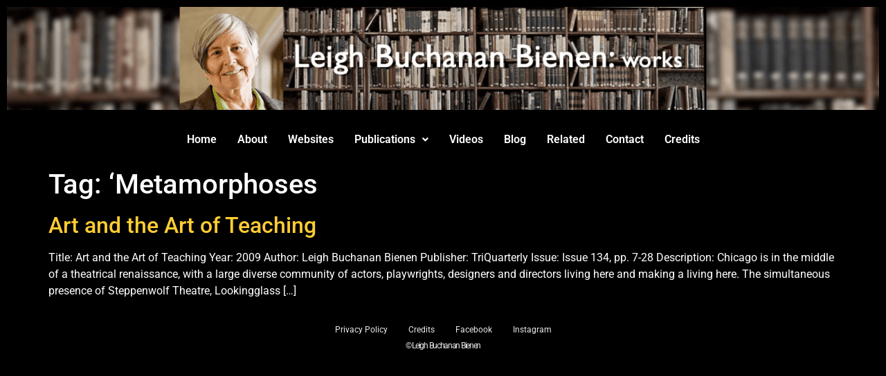

--- FILE ---
content_type: text/html; charset=UTF-8
request_url: https://www.leighbienen.com/tag/metamorphoses/
body_size: 11451
content:
<!DOCTYPE html>
<html dir="ltr" lang="en-US" prefix="og: https://ogp.me/ns#">
<head>
	<meta charset="UTF-8" />
	<meta name="viewport" content="width=device-width, initial-scale=1" />
	<link rel="profile" href="https://gmpg.org/xfn/11" />
	<link rel="pingback" href="https://www.leighbienen.com/xmlrpc.php" />
	<title>'Metamorphoses - Leigh Buchanan Bienen: Works</title>

		<!-- All in One SEO 4.9.2 - aioseo.com -->
	<meta name="robots" content="max-image-preview:large" />
	<link rel="canonical" href="https://www.leighbienen.com/tag/metamorphoses/" />
	<meta name="generator" content="All in One SEO (AIOSEO) 4.9.2" />
		<script type="application/ld+json" class="aioseo-schema">
			{"@context":"https:\/\/schema.org","@graph":[{"@type":"BreadcrumbList","@id":"https:\/\/www.leighbienen.com\/tag\/metamorphoses\/#breadcrumblist","itemListElement":[{"@type":"ListItem","@id":"https:\/\/www.leighbienen.com#listItem","position":1,"name":"Home","item":"https:\/\/www.leighbienen.com","nextItem":{"@type":"ListItem","@id":"https:\/\/www.leighbienen.com\/tag\/metamorphoses\/#listItem","name":"'Metamorphoses"}},{"@type":"ListItem","@id":"https:\/\/www.leighbienen.com\/tag\/metamorphoses\/#listItem","position":2,"name":"'Metamorphoses","previousItem":{"@type":"ListItem","@id":"https:\/\/www.leighbienen.com#listItem","name":"Home"}}]},{"@type":"CollectionPage","@id":"https:\/\/www.leighbienen.com\/tag\/metamorphoses\/#collectionpage","url":"https:\/\/www.leighbienen.com\/tag\/metamorphoses\/","name":"'Metamorphoses - Leigh Buchanan Bienen: Works","inLanguage":"en-US","isPartOf":{"@id":"https:\/\/www.leighbienen.com\/#website"},"breadcrumb":{"@id":"https:\/\/www.leighbienen.com\/tag\/metamorphoses\/#breadcrumblist"}},{"@type":"Person","@id":"https:\/\/www.leighbienen.com\/#person","name":"Leigh Buchanan Bienen","image":{"@type":"ImageObject","@id":"https:\/\/www.leighbienen.com\/tag\/metamorphoses\/#personImage","url":"https:\/\/secure.gravatar.com\/avatar\/d8c889b55b8afbe9023917a2393913c099b76c42fe1dd6fb09edfc9b70c84c0b?s=96&d=mm&r=g","width":96,"height":96,"caption":"Leigh Buchanan Bienen"}},{"@type":"WebSite","@id":"https:\/\/www.leighbienen.com\/#website","url":"https:\/\/www.leighbienen.com\/","name":"Leigh Buchanan Bienen: Works","description":"Leigh Buchanan Bienen is a writer, advocate, and teacher whose areas of expertise include capital punishment, sex crimes, and legal reform","inLanguage":"en-US","publisher":{"@id":"https:\/\/www.leighbienen.com\/#person"}}]}
		</script>
		<!-- All in One SEO -->

<meta name="robots" content="index,follow" />
<link rel="canonical" href="https://www.leighbienen.com/tag/metamorphoses/" />
<meta property="og:locale" content="en_US" />
<meta property="og:type" content="object" />
<meta property="og:title" content="&#8216;Metamorphoses, Leigh Buchanan Bienen: Works" />
<meta property="og:url" content="https://www.leighbienen.com/tag/metamorphoses/" />
<meta property="og:site_name" name="copyright" content="Leigh Buchanan Bienen: Works" />
<link rel="alternate" type="application/rss+xml" title="Leigh Buchanan Bienen: Works &raquo; Feed" href="https://www.leighbienen.com/feed/" />
<link rel="alternate" type="application/rss+xml" title="Leigh Buchanan Bienen: Works &raquo; Comments Feed" href="https://www.leighbienen.com/comments/feed/" />
<link rel="alternate" type="application/rss+xml" title="Leigh Buchanan Bienen: Works &raquo; &#039;Metamorphoses Tag Feed" href="https://www.leighbienen.com/tag/metamorphoses/feed/" />
		<style>
			.lazyload,
			.lazyloading {
				max-width: 100%;
			}
		</style>
		<style id='wp-img-auto-sizes-contain-inline-css'>
img:is([sizes=auto i],[sizes^="auto," i]){contain-intrinsic-size:3000px 1500px}
/*# sourceURL=wp-img-auto-sizes-contain-inline-css */
</style>
<link rel='stylesheet' id='hfe-widgets-style-css' href='https://www.leighbienen.com/wp-content/plugins/header-footer-elementor/inc/widgets-css/frontend.css?ver=2.8.1' media='all' />
<link rel='stylesheet' id='wp-block-library-css' href='https://www.leighbienen.com/wp-includes/css/dist/block-library/style.min.css?ver=6.9' media='all' />
<style id='classic-theme-styles-inline-css'>
/*! This file is auto-generated */
.wp-block-button__link{color:#fff;background-color:#32373c;border-radius:9999px;box-shadow:none;text-decoration:none;padding:calc(.667em + 2px) calc(1.333em + 2px);font-size:1.125em}.wp-block-file__button{background:#32373c;color:#fff;text-decoration:none}
/*# sourceURL=/wp-includes/css/classic-themes.min.css */
</style>
<link rel='stylesheet' id='aioseo/css/src/vue/standalone/blocks/table-of-contents/global.scss-css' href='https://www.leighbienen.com/wp-content/plugins/all-in-one-seo-pack/dist/Lite/assets/css/table-of-contents/global.e90f6d47.css?ver=4.9.2' media='all' />
<style id='global-styles-inline-css'>
:root{--wp--preset--aspect-ratio--square: 1;--wp--preset--aspect-ratio--4-3: 4/3;--wp--preset--aspect-ratio--3-4: 3/4;--wp--preset--aspect-ratio--3-2: 3/2;--wp--preset--aspect-ratio--2-3: 2/3;--wp--preset--aspect-ratio--16-9: 16/9;--wp--preset--aspect-ratio--9-16: 9/16;--wp--preset--color--black: #000000;--wp--preset--color--cyan-bluish-gray: #abb8c3;--wp--preset--color--white: #ffffff;--wp--preset--color--pale-pink: #f78da7;--wp--preset--color--vivid-red: #cf2e2e;--wp--preset--color--luminous-vivid-orange: #ff6900;--wp--preset--color--luminous-vivid-amber: #fcb900;--wp--preset--color--light-green-cyan: #7bdcb5;--wp--preset--color--vivid-green-cyan: #00d084;--wp--preset--color--pale-cyan-blue: #8ed1fc;--wp--preset--color--vivid-cyan-blue: #0693e3;--wp--preset--color--vivid-purple: #9b51e0;--wp--preset--gradient--vivid-cyan-blue-to-vivid-purple: linear-gradient(135deg,rgb(6,147,227) 0%,rgb(155,81,224) 100%);--wp--preset--gradient--light-green-cyan-to-vivid-green-cyan: linear-gradient(135deg,rgb(122,220,180) 0%,rgb(0,208,130) 100%);--wp--preset--gradient--luminous-vivid-amber-to-luminous-vivid-orange: linear-gradient(135deg,rgb(252,185,0) 0%,rgb(255,105,0) 100%);--wp--preset--gradient--luminous-vivid-orange-to-vivid-red: linear-gradient(135deg,rgb(255,105,0) 0%,rgb(207,46,46) 100%);--wp--preset--gradient--very-light-gray-to-cyan-bluish-gray: linear-gradient(135deg,rgb(238,238,238) 0%,rgb(169,184,195) 100%);--wp--preset--gradient--cool-to-warm-spectrum: linear-gradient(135deg,rgb(74,234,220) 0%,rgb(151,120,209) 20%,rgb(207,42,186) 40%,rgb(238,44,130) 60%,rgb(251,105,98) 80%,rgb(254,248,76) 100%);--wp--preset--gradient--blush-light-purple: linear-gradient(135deg,rgb(255,206,236) 0%,rgb(152,150,240) 100%);--wp--preset--gradient--blush-bordeaux: linear-gradient(135deg,rgb(254,205,165) 0%,rgb(254,45,45) 50%,rgb(107,0,62) 100%);--wp--preset--gradient--luminous-dusk: linear-gradient(135deg,rgb(255,203,112) 0%,rgb(199,81,192) 50%,rgb(65,88,208) 100%);--wp--preset--gradient--pale-ocean: linear-gradient(135deg,rgb(255,245,203) 0%,rgb(182,227,212) 50%,rgb(51,167,181) 100%);--wp--preset--gradient--electric-grass: linear-gradient(135deg,rgb(202,248,128) 0%,rgb(113,206,126) 100%);--wp--preset--gradient--midnight: linear-gradient(135deg,rgb(2,3,129) 0%,rgb(40,116,252) 100%);--wp--preset--font-size--small: 13px;--wp--preset--font-size--medium: 20px;--wp--preset--font-size--large: 36px;--wp--preset--font-size--x-large: 42px;--wp--preset--spacing--20: 0.44rem;--wp--preset--spacing--30: 0.67rem;--wp--preset--spacing--40: 1rem;--wp--preset--spacing--50: 1.5rem;--wp--preset--spacing--60: 2.25rem;--wp--preset--spacing--70: 3.38rem;--wp--preset--spacing--80: 5.06rem;--wp--preset--shadow--natural: 6px 6px 9px rgba(0, 0, 0, 0.2);--wp--preset--shadow--deep: 12px 12px 50px rgba(0, 0, 0, 0.4);--wp--preset--shadow--sharp: 6px 6px 0px rgba(0, 0, 0, 0.2);--wp--preset--shadow--outlined: 6px 6px 0px -3px rgb(255, 255, 255), 6px 6px rgb(0, 0, 0);--wp--preset--shadow--crisp: 6px 6px 0px rgb(0, 0, 0);}:where(.is-layout-flex){gap: 0.5em;}:where(.is-layout-grid){gap: 0.5em;}body .is-layout-flex{display: flex;}.is-layout-flex{flex-wrap: wrap;align-items: center;}.is-layout-flex > :is(*, div){margin: 0;}body .is-layout-grid{display: grid;}.is-layout-grid > :is(*, div){margin: 0;}:where(.wp-block-columns.is-layout-flex){gap: 2em;}:where(.wp-block-columns.is-layout-grid){gap: 2em;}:where(.wp-block-post-template.is-layout-flex){gap: 1.25em;}:where(.wp-block-post-template.is-layout-grid){gap: 1.25em;}.has-black-color{color: var(--wp--preset--color--black) !important;}.has-cyan-bluish-gray-color{color: var(--wp--preset--color--cyan-bluish-gray) !important;}.has-white-color{color: var(--wp--preset--color--white) !important;}.has-pale-pink-color{color: var(--wp--preset--color--pale-pink) !important;}.has-vivid-red-color{color: var(--wp--preset--color--vivid-red) !important;}.has-luminous-vivid-orange-color{color: var(--wp--preset--color--luminous-vivid-orange) !important;}.has-luminous-vivid-amber-color{color: var(--wp--preset--color--luminous-vivid-amber) !important;}.has-light-green-cyan-color{color: var(--wp--preset--color--light-green-cyan) !important;}.has-vivid-green-cyan-color{color: var(--wp--preset--color--vivid-green-cyan) !important;}.has-pale-cyan-blue-color{color: var(--wp--preset--color--pale-cyan-blue) !important;}.has-vivid-cyan-blue-color{color: var(--wp--preset--color--vivid-cyan-blue) !important;}.has-vivid-purple-color{color: var(--wp--preset--color--vivid-purple) !important;}.has-black-background-color{background-color: var(--wp--preset--color--black) !important;}.has-cyan-bluish-gray-background-color{background-color: var(--wp--preset--color--cyan-bluish-gray) !important;}.has-white-background-color{background-color: var(--wp--preset--color--white) !important;}.has-pale-pink-background-color{background-color: var(--wp--preset--color--pale-pink) !important;}.has-vivid-red-background-color{background-color: var(--wp--preset--color--vivid-red) !important;}.has-luminous-vivid-orange-background-color{background-color: var(--wp--preset--color--luminous-vivid-orange) !important;}.has-luminous-vivid-amber-background-color{background-color: var(--wp--preset--color--luminous-vivid-amber) !important;}.has-light-green-cyan-background-color{background-color: var(--wp--preset--color--light-green-cyan) !important;}.has-vivid-green-cyan-background-color{background-color: var(--wp--preset--color--vivid-green-cyan) !important;}.has-pale-cyan-blue-background-color{background-color: var(--wp--preset--color--pale-cyan-blue) !important;}.has-vivid-cyan-blue-background-color{background-color: var(--wp--preset--color--vivid-cyan-blue) !important;}.has-vivid-purple-background-color{background-color: var(--wp--preset--color--vivid-purple) !important;}.has-black-border-color{border-color: var(--wp--preset--color--black) !important;}.has-cyan-bluish-gray-border-color{border-color: var(--wp--preset--color--cyan-bluish-gray) !important;}.has-white-border-color{border-color: var(--wp--preset--color--white) !important;}.has-pale-pink-border-color{border-color: var(--wp--preset--color--pale-pink) !important;}.has-vivid-red-border-color{border-color: var(--wp--preset--color--vivid-red) !important;}.has-luminous-vivid-orange-border-color{border-color: var(--wp--preset--color--luminous-vivid-orange) !important;}.has-luminous-vivid-amber-border-color{border-color: var(--wp--preset--color--luminous-vivid-amber) !important;}.has-light-green-cyan-border-color{border-color: var(--wp--preset--color--light-green-cyan) !important;}.has-vivid-green-cyan-border-color{border-color: var(--wp--preset--color--vivid-green-cyan) !important;}.has-pale-cyan-blue-border-color{border-color: var(--wp--preset--color--pale-cyan-blue) !important;}.has-vivid-cyan-blue-border-color{border-color: var(--wp--preset--color--vivid-cyan-blue) !important;}.has-vivid-purple-border-color{border-color: var(--wp--preset--color--vivid-purple) !important;}.has-vivid-cyan-blue-to-vivid-purple-gradient-background{background: var(--wp--preset--gradient--vivid-cyan-blue-to-vivid-purple) !important;}.has-light-green-cyan-to-vivid-green-cyan-gradient-background{background: var(--wp--preset--gradient--light-green-cyan-to-vivid-green-cyan) !important;}.has-luminous-vivid-amber-to-luminous-vivid-orange-gradient-background{background: var(--wp--preset--gradient--luminous-vivid-amber-to-luminous-vivid-orange) !important;}.has-luminous-vivid-orange-to-vivid-red-gradient-background{background: var(--wp--preset--gradient--luminous-vivid-orange-to-vivid-red) !important;}.has-very-light-gray-to-cyan-bluish-gray-gradient-background{background: var(--wp--preset--gradient--very-light-gray-to-cyan-bluish-gray) !important;}.has-cool-to-warm-spectrum-gradient-background{background: var(--wp--preset--gradient--cool-to-warm-spectrum) !important;}.has-blush-light-purple-gradient-background{background: var(--wp--preset--gradient--blush-light-purple) !important;}.has-blush-bordeaux-gradient-background{background: var(--wp--preset--gradient--blush-bordeaux) !important;}.has-luminous-dusk-gradient-background{background: var(--wp--preset--gradient--luminous-dusk) !important;}.has-pale-ocean-gradient-background{background: var(--wp--preset--gradient--pale-ocean) !important;}.has-electric-grass-gradient-background{background: var(--wp--preset--gradient--electric-grass) !important;}.has-midnight-gradient-background{background: var(--wp--preset--gradient--midnight) !important;}.has-small-font-size{font-size: var(--wp--preset--font-size--small) !important;}.has-medium-font-size{font-size: var(--wp--preset--font-size--medium) !important;}.has-large-font-size{font-size: var(--wp--preset--font-size--large) !important;}.has-x-large-font-size{font-size: var(--wp--preset--font-size--x-large) !important;}
:where(.wp-block-post-template.is-layout-flex){gap: 1.25em;}:where(.wp-block-post-template.is-layout-grid){gap: 1.25em;}
:where(.wp-block-term-template.is-layout-flex){gap: 1.25em;}:where(.wp-block-term-template.is-layout-grid){gap: 1.25em;}
:where(.wp-block-columns.is-layout-flex){gap: 2em;}:where(.wp-block-columns.is-layout-grid){gap: 2em;}
:root :where(.wp-block-pullquote){font-size: 1.5em;line-height: 1.6;}
/*# sourceURL=global-styles-inline-css */
</style>
<link rel='stylesheet' id='wc-gallery-style-css' href='https://www.leighbienen.com/wp-content/plugins/boldgrid-gallery/includes/css/style.css?ver=1.55' media='all' />
<link rel='stylesheet' id='wc-gallery-popup-style-css' href='https://www.leighbienen.com/wp-content/plugins/boldgrid-gallery/includes/css/magnific-popup.css?ver=1.1.0' media='all' />
<link rel='stylesheet' id='wc-gallery-flexslider-style-css' href='https://www.leighbienen.com/wp-content/plugins/boldgrid-gallery/includes/vendors/flexslider/flexslider.css?ver=2.6.1' media='all' />
<link rel='stylesheet' id='wc-gallery-owlcarousel-style-css' href='https://www.leighbienen.com/wp-content/plugins/boldgrid-gallery/includes/vendors/owlcarousel/assets/owl.carousel.css?ver=2.1.4' media='all' />
<link rel='stylesheet' id='wc-gallery-owlcarousel-theme-style-css' href='https://www.leighbienen.com/wp-content/plugins/boldgrid-gallery/includes/vendors/owlcarousel/assets/owl.theme.default.css?ver=2.1.4' media='all' />
<link rel='stylesheet' id='hfe-style-css' href='https://www.leighbienen.com/wp-content/plugins/header-footer-elementor/assets/css/header-footer-elementor.css?ver=2.8.1' media='all' />
<link rel='stylesheet' id='elementor-icons-css' href='https://www.leighbienen.com/wp-content/plugins/elementor/assets/lib/eicons/css/elementor-icons.min.css?ver=5.45.0' media='all' />
<link rel='stylesheet' id='elementor-frontend-css' href='https://www.leighbienen.com/wp-content/plugins/elementor/assets/css/frontend.min.css?ver=3.34.1' media='all' />
<link rel='stylesheet' id='elementor-post-72-css' href='https://www.leighbienen.com/wp-content/uploads/elementor/css/post-72.css?ver=1768312941' media='all' />
<link rel='stylesheet' id='elementor-post-633-css' href='https://www.leighbienen.com/wp-content/uploads/elementor/css/post-633.css?ver=1768312941' media='all' />
<link rel='stylesheet' id='hello-elementor-css' href='https://www.leighbienen.com/wp-content/themes/hello-elementor/style.min.css?ver=2.7.1' media='all' />
<link rel='stylesheet' id='hello-elementor-theme-style-css' href='https://www.leighbienen.com/wp-content/themes/hello-elementor/theme.min.css?ver=2.7.1' media='all' />
<link rel='stylesheet' id='tablepress-default-css' href='https://www.leighbienen.com/wp-content/plugins/tablepress/css/build/default.css?ver=3.2.6' media='all' />
<link rel='stylesheet' id='hfe-elementor-icons-css' href='https://www.leighbienen.com/wp-content/plugins/elementor/assets/lib/eicons/css/elementor-icons.min.css?ver=5.34.0' media='all' />
<link rel='stylesheet' id='hfe-icons-list-css' href='https://www.leighbienen.com/wp-content/plugins/elementor/assets/css/widget-icon-list.min.css?ver=3.24.3' media='all' />
<link rel='stylesheet' id='hfe-social-icons-css' href='https://www.leighbienen.com/wp-content/plugins/elementor/assets/css/widget-social-icons.min.css?ver=3.24.0' media='all' />
<link rel='stylesheet' id='hfe-social-share-icons-brands-css' href='https://www.leighbienen.com/wp-content/plugins/elementor/assets/lib/font-awesome/css/brands.css?ver=5.15.3' media='all' />
<link rel='stylesheet' id='hfe-social-share-icons-fontawesome-css' href='https://www.leighbienen.com/wp-content/plugins/elementor/assets/lib/font-awesome/css/fontawesome.css?ver=5.15.3' media='all' />
<link rel='stylesheet' id='hfe-nav-menu-icons-css' href='https://www.leighbienen.com/wp-content/plugins/elementor/assets/lib/font-awesome/css/solid.css?ver=5.15.3' media='all' />
<link rel='stylesheet' id='eael-general-css' href='https://www.leighbienen.com/wp-content/plugins/essential-addons-for-elementor-lite/assets/front-end/css/view/general.min.css?ver=6.5.7' media='all' />
<link rel='stylesheet' id='bgpbpp-public-css' href='https://www.leighbienen.com/wp-content/plugins/post-and-page-builder-premium/dist/application.min.css?ver=1.2.7' media='all' />
<link rel='stylesheet' id='elementor-gf-local-roboto-css' href='https://www.leighbienen.com/wp-content/uploads/elementor/google-fonts/css/roboto.css?ver=1742220039' media='all' />
<link rel='stylesheet' id='elementor-gf-local-robotoslab-css' href='https://www.leighbienen.com/wp-content/uploads/elementor/google-fonts/css/robotoslab.css?ver=1742220051' media='all' />
<link rel='stylesheet' id='elementor-icons-shared-0-css' href='https://www.leighbienen.com/wp-content/plugins/elementor/assets/lib/font-awesome/css/fontawesome.min.css?ver=5.15.3' media='all' />
<link rel='stylesheet' id='elementor-icons-fa-solid-css' href='https://www.leighbienen.com/wp-content/plugins/elementor/assets/lib/font-awesome/css/solid.min.css?ver=5.15.3' media='all' />
<link rel='stylesheet' id='elementor-icons-fa-regular-css' href='https://www.leighbienen.com/wp-content/plugins/elementor/assets/lib/font-awesome/css/regular.min.css?ver=5.15.3' media='all' />
<script src="https://www.leighbienen.com/wp-includes/js/jquery/jquery.min.js?ver=3.7.1" id="jquery-core-js"></script>
<script src="https://www.leighbienen.com/wp-includes/js/jquery/jquery-migrate.min.js?ver=3.4.1" id="jquery-migrate-js"></script>
<script id="jquery-js-after">
!function($){"use strict";$(document).ready(function(){$(this).scrollTop()>100&&$(".hfe-scroll-to-top-wrap").removeClass("hfe-scroll-to-top-hide"),$(window).scroll(function(){$(this).scrollTop()<100?$(".hfe-scroll-to-top-wrap").fadeOut(300):$(".hfe-scroll-to-top-wrap").fadeIn(300)}),$(".hfe-scroll-to-top-wrap").on("click",function(){$("html, body").animate({scrollTop:0},300);return!1})})}(jQuery);
!function($){'use strict';$(document).ready(function(){var bar=$('.hfe-reading-progress-bar');if(!bar.length)return;$(window).on('scroll',function(){var s=$(window).scrollTop(),d=$(document).height()-$(window).height(),p=d? s/d*100:0;bar.css('width',p+'%')});});}(jQuery);
//# sourceURL=jquery-js-after
</script>
<script src="https://www.leighbienen.com/wp-content/plugins/wonderplugin-lightbox/engine/wonderpluginlightbox.js?ver=9.8" id="wonderplugin-lightbox-script-js"></script>
<link rel="https://api.w.org/" href="https://www.leighbienen.com/wp-json/" /><link rel="alternate" title="JSON" type="application/json" href="https://www.leighbienen.com/wp-json/wp/v2/tags/107" /><link rel="EditURI" type="application/rsd+xml" title="RSD" href="https://www.leighbienen.com/xmlrpc.php?rsd" />
<meta name="generator" content="WordPress 6.9" />
		<script>
			document.documentElement.className = document.documentElement.className.replace('no-js', 'js');
		</script>
				<style>
			.no-js img.lazyload {
				display: none;
			}

			figure.wp-block-image img.lazyloading {
				min-width: 150px;
			}

			.lazyload,
			.lazyloading {
				--smush-placeholder-width: 100px;
				--smush-placeholder-aspect-ratio: 1/1;
				width: var(--smush-image-width, var(--smush-placeholder-width)) !important;
				aspect-ratio: var(--smush-image-aspect-ratio, var(--smush-placeholder-aspect-ratio)) !important;
			}

						.lazyload, .lazyloading {
				opacity: 0;
			}

			.lazyloaded {
				opacity: 1;
				transition: opacity 400ms;
				transition-delay: 0ms;
			}

					</style>
		<meta name="generator" content="Elementor 3.34.1; features: additional_custom_breakpoints; settings: css_print_method-external, google_font-enabled, font_display-swap">
			<style>
				.e-con.e-parent:nth-of-type(n+4):not(.e-lazyloaded):not(.e-no-lazyload),
				.e-con.e-parent:nth-of-type(n+4):not(.e-lazyloaded):not(.e-no-lazyload) * {
					background-image: none !important;
				}
				@media screen and (max-height: 1024px) {
					.e-con.e-parent:nth-of-type(n+3):not(.e-lazyloaded):not(.e-no-lazyload),
					.e-con.e-parent:nth-of-type(n+3):not(.e-lazyloaded):not(.e-no-lazyload) * {
						background-image: none !important;
					}
				}
				@media screen and (max-height: 640px) {
					.e-con.e-parent:nth-of-type(n+2):not(.e-lazyloaded):not(.e-no-lazyload),
					.e-con.e-parent:nth-of-type(n+2):not(.e-lazyloaded):not(.e-no-lazyload) * {
						background-image: none !important;
					}
				}
			</style>
			<link rel="icon" href="https://www.leighbienen.com/wp-content/uploads/2023/02/cropped-cropped-BienenSiteIcon-32x32.jpg" sizes="32x32" />
<link rel="icon" href="https://www.leighbienen.com/wp-content/uploads/2023/02/cropped-cropped-BienenSiteIcon-192x192.jpg" sizes="192x192" />
<link rel="apple-touch-icon" href="https://www.leighbienen.com/wp-content/uploads/2023/02/cropped-cropped-BienenSiteIcon-180x180.jpg" />
<meta name="msapplication-TileImage" content="https://www.leighbienen.com/wp-content/uploads/2023/02/cropped-cropped-BienenSiteIcon-270x270.jpg" />
		<style id="wp-custom-css">
			.tablepress tbody tr:first-child td {
  border-top: 0;
  background-color: #000000;
	color: #edecec;
}

.tablepress a {
  color: #FFCC33 !important;
}

.tablepress a hover{
  color: #CC9900 !important;
}

.tablepress p {
  color: #edecec !important;
}

table tbody > tr:nth-child(2n+1) > td, table tbody > tr:nth-child(2n+1) > th {
  background-color: #000000;
}
.tablepress tfoot th, .tablepress thead th {
  background-color: #fff;
	color:#000000;
}

#comments {display:none;}
.comments-area {display:none;}

.post-tags {
  margin-left: 16px;
  margin-top: 80px;
  word-spacing: 0px;
}

.tag-links a {
text-decoration: none !important;
	margin-left:20px;
}

.tablepress .odd td {
  background-color: #000;
  color: #edecec;
}

.tablepress .even td {
  background-color: #000;
  color: #edecec;
}

.tablepress .row-hover tr:hover td {
	background-color: #252525;
	color: #ffffff;
}

.bg-table {
	background-color:#000;
}

.tablepress {
  border: 1px solid white;
}

.page-id-291, .page-id-284, .page-id-112, .page-id-167 #menu-item-803 a {
	color:#FFCC00;
}

.page-id-602 #menu-item-1069 a {
	color:#FFCC00;
}
.page-id-112 #menu-item-803 a {
	color:#FFCC00;
}
.page-id-291 #menu-item-803 a {
	color:#FFCC00;
}
.page-id-284 #menu-item-803 a {
	color:#FFCC00;
}
.page-id-167 #menu-item-803 a {
	color:#FFCC00;
}

.page-id-56 #menu-item-803 a {
	color:#FFCC00;
}


.copyright {color:#edecec !important;}

.tablepress .row-1 hover {
	background-color:#252525;
}

th.column-1.sorting:hover {
	background-color:#edecec;
}
th.column-2.sorting:hover {
	background-color:#edecec;
}
th.column-3.sorting:hover {
	background-color:#edecec;
}
th.column-4.sorting:hover {
	background-color:#edecec;
}
th.column-5.sorting:hover {
	background-color:#edecec;
}
th.column-6.sorting:hover {
	background-color:#edecec;
}
th.column-7.sorting:hover {
	background-color:#edecec;
}

.eael-grid-post-holder {
  background-color: #252525 !important;
}

.elementor-kit-72 a:hover {
  color: #edecec;
}
.books-tab {
  width: 250px;
  border: 1px solid aliceblue;
  text-align: center;
  color: #fff;
	
}

.elementor-image-carousel-caption {
  font-size: 16px;
  color: #fff;
  line-height: 1.4;
  font-style: italic;
  font-weight: 400;
}

#html5-watermark {display:none !important;}

.swiper-slide.swiper-slide-duplicate {min-height:500px;}

.swiper-slide-image img {min-height:500px;}

.elementor-1986 .elementor-element.elementor-element-2303912 .eael-simple-menu >li > a, .eael-simple-menu-container .eael-simple-menu-toggle-text {
    text-decoration: none;
}

.eael-simple-menu-container .eael-simple-menu.eael-simple-menu-horizontal li ul {
    width: 268px;
}
/*create single css classes to apply palettes on universal elements*/
.color1-color {
    color: #FFCC33 !important;
}

.color1-color-hover:focus, .color1-color-hover:hover {
    color: #FFCC33 !important;
}		</style>
		</head>

<body class="archive tag tag-metamorphoses tag-107 wp-theme-hello-elementor ehf-header ehf-template-hello-elementor ehf-stylesheet-hello-elementor elementor-default elementor-kit-72">
<div id="page" class="hfeed site">

		<header id="masthead" itemscope="itemscope" itemtype="https://schema.org/WPHeader">
			<p class="main-title bhf-hidden" itemprop="headline"><a href="https://www.leighbienen.com" title="Leigh Buchanan Bienen: Works" rel="home">Leigh Buchanan Bienen: Works</a></p>
					<div data-elementor-type="wp-post" data-elementor-id="633" class="elementor elementor-633">
						<section class="elementor-section elementor-top-section elementor-element elementor-element-f2419fe elementor-section-full_width elementor-section-height-default elementor-section-height-default" data-id="f2419fe" data-element_type="section">
						<div class="elementor-container elementor-column-gap-default">
					<div class="elementor-column elementor-col-100 elementor-top-column elementor-element elementor-element-9f074f5" data-id="9f074f5" data-element_type="column">
			<div class="elementor-widget-wrap elementor-element-populated">
						<div class="elementor-element elementor-element-254f390 elementor-hidden-tablet elementor-hidden-mobile elementor-widget elementor-widget-image" data-id="254f390" data-element_type="widget" data-widget_type="image.default">
				<div class="elementor-widget-container">
																<a href="/home">
							<img fetchpriority="high" width="1600" height="190" src="https://www.leighbienen.com/wp-content/uploads/2023/01/Header-optimised.png" class="attachment-full size-full wp-image-1590" alt="Site header showing Leigh Buchanan Bienen (L) with book library (R)" srcset="https://www.leighbienen.com/wp-content/uploads/2023/01/Header-optimised.png 1600w, https://www.leighbienen.com/wp-content/uploads/2023/01/Header-optimised-300x36.png 300w, https://www.leighbienen.com/wp-content/uploads/2023/01/Header-optimised-1024x122.png 1024w, https://www.leighbienen.com/wp-content/uploads/2023/01/Header-optimised-768x91.png 768w, https://www.leighbienen.com/wp-content/uploads/2023/01/Header-optimised-1536x182.png 1536w" sizes="(max-width: 1600px) 100vw, 1600px" />								</a>
															</div>
				</div>
				<div class="elementor-element elementor-element-0c3044c elementor-hidden-desktop elementor-widget elementor-widget-image" data-id="0c3044c" data-element_type="widget" data-widget_type="image.default">
				<div class="elementor-widget-container">
																<a href="/home">
							<img width="966" height="190" data-src="https://www.leighbienen.com/wp-content/uploads/2023/01/header1-optimised.jpg" class="attachment-full size-full wp-image-1592 lazyload" alt="Site header showing Leigh Buchanan Bienen (L) with book library (R)" data-srcset="https://www.leighbienen.com/wp-content/uploads/2023/01/header1-optimised.jpg 966w, https://www.leighbienen.com/wp-content/uploads/2023/01/header1-optimised-300x59.jpg 300w, https://www.leighbienen.com/wp-content/uploads/2023/01/header1-optimised-768x151.jpg 768w" data-sizes="(max-width: 966px) 100vw, 966px" src="[data-uri]" style="--smush-placeholder-width: 966px; --smush-placeholder-aspect-ratio: 966/190;" />								</a>
															</div>
				</div>
				<div class="elementor-element elementor-element-7abe2cc hfe-nav-menu__align-center hfe-submenu-icon-arrow hfe-submenu-animation-none hfe-link-redirect-child hfe-nav-menu__breakpoint-tablet elementor-widget elementor-widget-navigation-menu" data-id="7abe2cc" data-element_type="widget" data-settings="{&quot;padding_horizontal_menu_item&quot;:{&quot;unit&quot;:&quot;px&quot;,&quot;size&quot;:15,&quot;sizes&quot;:[]},&quot;padding_horizontal_menu_item_tablet&quot;:{&quot;unit&quot;:&quot;px&quot;,&quot;size&quot;:&quot;&quot;,&quot;sizes&quot;:[]},&quot;padding_horizontal_menu_item_mobile&quot;:{&quot;unit&quot;:&quot;px&quot;,&quot;size&quot;:&quot;&quot;,&quot;sizes&quot;:[]},&quot;padding_vertical_menu_item&quot;:{&quot;unit&quot;:&quot;px&quot;,&quot;size&quot;:15,&quot;sizes&quot;:[]},&quot;padding_vertical_menu_item_tablet&quot;:{&quot;unit&quot;:&quot;px&quot;,&quot;size&quot;:&quot;&quot;,&quot;sizes&quot;:[]},&quot;padding_vertical_menu_item_mobile&quot;:{&quot;unit&quot;:&quot;px&quot;,&quot;size&quot;:&quot;&quot;,&quot;sizes&quot;:[]},&quot;menu_space_between&quot;:{&quot;unit&quot;:&quot;px&quot;,&quot;size&quot;:&quot;&quot;,&quot;sizes&quot;:[]},&quot;menu_space_between_tablet&quot;:{&quot;unit&quot;:&quot;px&quot;,&quot;size&quot;:&quot;&quot;,&quot;sizes&quot;:[]},&quot;menu_space_between_mobile&quot;:{&quot;unit&quot;:&quot;px&quot;,&quot;size&quot;:&quot;&quot;,&quot;sizes&quot;:[]},&quot;menu_row_space&quot;:{&quot;unit&quot;:&quot;px&quot;,&quot;size&quot;:&quot;&quot;,&quot;sizes&quot;:[]},&quot;menu_row_space_tablet&quot;:{&quot;unit&quot;:&quot;px&quot;,&quot;size&quot;:&quot;&quot;,&quot;sizes&quot;:[]},&quot;menu_row_space_mobile&quot;:{&quot;unit&quot;:&quot;px&quot;,&quot;size&quot;:&quot;&quot;,&quot;sizes&quot;:[]},&quot;dropdown_border_radius&quot;:{&quot;unit&quot;:&quot;px&quot;,&quot;top&quot;:&quot;&quot;,&quot;right&quot;:&quot;&quot;,&quot;bottom&quot;:&quot;&quot;,&quot;left&quot;:&quot;&quot;,&quot;isLinked&quot;:true},&quot;dropdown_border_radius_tablet&quot;:{&quot;unit&quot;:&quot;px&quot;,&quot;top&quot;:&quot;&quot;,&quot;right&quot;:&quot;&quot;,&quot;bottom&quot;:&quot;&quot;,&quot;left&quot;:&quot;&quot;,&quot;isLinked&quot;:true},&quot;dropdown_border_radius_mobile&quot;:{&quot;unit&quot;:&quot;px&quot;,&quot;top&quot;:&quot;&quot;,&quot;right&quot;:&quot;&quot;,&quot;bottom&quot;:&quot;&quot;,&quot;left&quot;:&quot;&quot;,&quot;isLinked&quot;:true},&quot;width_dropdown_item&quot;:{&quot;unit&quot;:&quot;px&quot;,&quot;size&quot;:&quot;220&quot;,&quot;sizes&quot;:[]},&quot;width_dropdown_item_tablet&quot;:{&quot;unit&quot;:&quot;px&quot;,&quot;size&quot;:&quot;&quot;,&quot;sizes&quot;:[]},&quot;width_dropdown_item_mobile&quot;:{&quot;unit&quot;:&quot;px&quot;,&quot;size&quot;:&quot;&quot;,&quot;sizes&quot;:[]},&quot;padding_horizontal_dropdown_item&quot;:{&quot;unit&quot;:&quot;px&quot;,&quot;size&quot;:&quot;&quot;,&quot;sizes&quot;:[]},&quot;padding_horizontal_dropdown_item_tablet&quot;:{&quot;unit&quot;:&quot;px&quot;,&quot;size&quot;:&quot;&quot;,&quot;sizes&quot;:[]},&quot;padding_horizontal_dropdown_item_mobile&quot;:{&quot;unit&quot;:&quot;px&quot;,&quot;size&quot;:&quot;&quot;,&quot;sizes&quot;:[]},&quot;padding_vertical_dropdown_item&quot;:{&quot;unit&quot;:&quot;px&quot;,&quot;size&quot;:15,&quot;sizes&quot;:[]},&quot;padding_vertical_dropdown_item_tablet&quot;:{&quot;unit&quot;:&quot;px&quot;,&quot;size&quot;:&quot;&quot;,&quot;sizes&quot;:[]},&quot;padding_vertical_dropdown_item_mobile&quot;:{&quot;unit&quot;:&quot;px&quot;,&quot;size&quot;:&quot;&quot;,&quot;sizes&quot;:[]},&quot;distance_from_menu&quot;:{&quot;unit&quot;:&quot;px&quot;,&quot;size&quot;:&quot;&quot;,&quot;sizes&quot;:[]},&quot;distance_from_menu_tablet&quot;:{&quot;unit&quot;:&quot;px&quot;,&quot;size&quot;:&quot;&quot;,&quot;sizes&quot;:[]},&quot;distance_from_menu_mobile&quot;:{&quot;unit&quot;:&quot;px&quot;,&quot;size&quot;:&quot;&quot;,&quot;sizes&quot;:[]},&quot;toggle_size&quot;:{&quot;unit&quot;:&quot;px&quot;,&quot;size&quot;:&quot;&quot;,&quot;sizes&quot;:[]},&quot;toggle_size_tablet&quot;:{&quot;unit&quot;:&quot;px&quot;,&quot;size&quot;:&quot;&quot;,&quot;sizes&quot;:[]},&quot;toggle_size_mobile&quot;:{&quot;unit&quot;:&quot;px&quot;,&quot;size&quot;:&quot;&quot;,&quot;sizes&quot;:[]},&quot;toggle_border_width&quot;:{&quot;unit&quot;:&quot;px&quot;,&quot;size&quot;:&quot;&quot;,&quot;sizes&quot;:[]},&quot;toggle_border_width_tablet&quot;:{&quot;unit&quot;:&quot;px&quot;,&quot;size&quot;:&quot;&quot;,&quot;sizes&quot;:[]},&quot;toggle_border_width_mobile&quot;:{&quot;unit&quot;:&quot;px&quot;,&quot;size&quot;:&quot;&quot;,&quot;sizes&quot;:[]},&quot;toggle_border_radius&quot;:{&quot;unit&quot;:&quot;px&quot;,&quot;size&quot;:&quot;&quot;,&quot;sizes&quot;:[]},&quot;toggle_border_radius_tablet&quot;:{&quot;unit&quot;:&quot;px&quot;,&quot;size&quot;:&quot;&quot;,&quot;sizes&quot;:[]},&quot;toggle_border_radius_mobile&quot;:{&quot;unit&quot;:&quot;px&quot;,&quot;size&quot;:&quot;&quot;,&quot;sizes&quot;:[]}}" data-widget_type="navigation-menu.default">
				<div class="elementor-widget-container">
								<div class="hfe-nav-menu hfe-layout-horizontal hfe-nav-menu-layout horizontal hfe-pointer__none" data-layout="horizontal">
				<div role="button" class="hfe-nav-menu__toggle elementor-clickable" tabindex="0" aria-label="Menu Toggle">
					<span class="screen-reader-text">Menu</span>
					<div class="hfe-nav-menu-icon">
						<i aria-hidden="true"  class="fas fa-align-justify"></i>					</div>
				</div>
				<nav class="hfe-nav-menu__layout-horizontal hfe-nav-menu__submenu-arrow" data-toggle-icon="&lt;i aria-hidden=&quot;true&quot; tabindex=&quot;0&quot; class=&quot;fas fa-align-justify&quot;&gt;&lt;/i&gt;" data-close-icon="&lt;i aria-hidden=&quot;true&quot; tabindex=&quot;0&quot; class=&quot;far fa-window-close&quot;&gt;&lt;/i&gt;" data-full-width="yes">
					<ul id="menu-1-7abe2cc" class="hfe-nav-menu"><li id="menu-item-6" class="menu-item menu-item-type-post_type menu-item-object-page menu-item-home parent hfe-creative-menu"><a href="https://www.leighbienen.com/" class = "hfe-menu-item">Home</a></li>
<li id="menu-item-1750" class="menu-item menu-item-type-post_type menu-item-object-page parent hfe-creative-menu"><a href="https://www.leighbienen.com/about/" class = "hfe-menu-item">About</a></li>
<li id="menu-item-45" class="menu-item menu-item-type-post_type menu-item-object-page parent hfe-creative-menu"><a href="https://www.leighbienen.com/websites/" class = "hfe-menu-item">Websites</a></li>
<li id="menu-item-1069" class="menu-item menu-item-type-custom menu-item-object-custom menu-item-has-children parent hfe-has-submenu hfe-creative-menu"><div class="hfe-has-submenu-container" tabindex="0" role="button" aria-haspopup="true" aria-expanded="false"><a href="/publications-books/" class = "hfe-menu-item">Publications<span class='hfe-menu-toggle sub-arrow hfe-menu-child-0'><i class='fa'></i></span></a></div>
<ul class="sub-menu">
	<li id="menu-item-2146" class="menu-item menu-item-type-post_type menu-item-object-page hfe-creative-menu"><a href="https://www.leighbienen.com/publications-books/" class = "hfe-sub-menu-item">Publications: Books</a></li>
	<li id="menu-item-2150" class="menu-item menu-item-type-post_type menu-item-object-page hfe-creative-menu"><a href="https://www.leighbienen.com/publications-essays-legal/" class = "hfe-sub-menu-item">Publications: Essays – Legal</a></li>
	<li id="menu-item-2151" class="menu-item menu-item-type-post_type menu-item-object-page hfe-creative-menu"><a href="https://www.leighbienen.com/publications-literary/" class = "hfe-sub-menu-item">Publications: Essays—Literary</a></li>
	<li id="menu-item-2147" class="menu-item menu-item-type-post_type menu-item-object-page hfe-creative-menu"><a href="https://www.leighbienen.com/publications-book-reviews/" class = "hfe-sub-menu-item">Publications: Book Reviews</a></li>
	<li id="menu-item-2149" class="menu-item menu-item-type-post_type menu-item-object-page hfe-creative-menu"><a href="https://www.leighbienen.com/publications-commentary/" class = "hfe-sub-menu-item">Publications: Commentary</a></li>
	<li id="menu-item-2152" class="menu-item menu-item-type-post_type menu-item-object-page hfe-creative-menu"><a href="https://www.leighbienen.com/publications-press/" class = "hfe-sub-menu-item">Publications: Press</a></li>
	<li id="menu-item-2148" class="menu-item menu-item-type-post_type menu-item-object-page hfe-creative-menu"><a href="https://www.leighbienen.com/publications-citations/" class = "hfe-sub-menu-item">Publications: Citations</a></li>
</ul>
</li>
<li id="menu-item-61" class="menu-item menu-item-type-post_type menu-item-object-page parent hfe-creative-menu"><a href="https://www.leighbienen.com/videos/" class = "hfe-menu-item">Videos</a></li>
<li id="menu-item-386" class="menu-item menu-item-type-post_type menu-item-object-page parent hfe-creative-menu"><a href="https://www.leighbienen.com/the-blog/" class = "hfe-menu-item">Blog</a></li>
<li id="menu-item-2008" class="menu-item menu-item-type-post_type menu-item-object-page parent hfe-creative-menu"><a href="https://www.leighbienen.com/related/" class = "hfe-menu-item">Related</a></li>
<li id="menu-item-10" class="menu-item menu-item-type-post_type menu-item-object-page parent hfe-creative-menu"><a href="https://www.leighbienen.com/contact-us/" class = "hfe-menu-item">Contact</a></li>
<li id="menu-item-2110" class="menu-item menu-item-type-post_type menu-item-object-page parent hfe-creative-menu"><a href="https://www.leighbienen.com/credits/" class = "hfe-menu-item">Credits</a></li>
</ul> 
				</nav>
			</div>
							</div>
				</div>
					</div>
		</div>
					</div>
		</section>
				</div>
				</header>

	<main id="content" class="site-main">

			<header class="page-header">
			<h1 class="entry-title">Tag: <span>&#8216;Metamorphoses</span></h1>		</header>
		<div class="page-content">
					<article class="post">
				<h2 class="entry-title"><a href="https://www.leighbienen.com/art-and-the-art-of-teaching/">Art and the Art of Teaching</a></h2><p>Title: Art and the Art of Teaching Year: 2009 Author: Leigh Buchanan Bienen Publisher: TriQuarterly Issue: Issue 134, pp. 7-28 Description: Chicago is in the middle of a theatrical renaissance, with a large diverse community of actors, playwrights, designers and directors living here and making a living here. The simultaneous presence of Steppenwolf Theatre, Lookingglass [&hellip;]</p>
			</article>
			</div>

	
	</main>
<footer id="site-footer" class="site-footer dynamic-footer footer-stacked footer-has-copyright" role="contentinfo">
	<div class="footer-inner">
		<div class="site-branding show-logo">
							<p class="site-description hide">
					Leigh Buchanan Bienen is a writer, advocate, and teacher whose areas of expertise include capital punishment, sex crimes, and legal reform				</p>
					</div>

					<nav class="site-navigation show">
				<div class="menu-footer-container"><ul id="menu-footer" class="menu"><li id="menu-item-2036" class="menu-item menu-item-type-post_type menu-item-object-page menu-item-privacy-policy menu-item-2036"><a rel="privacy-policy" href="https://www.leighbienen.com/privacy-policy/">Privacy Policy</a></li>
<li id="menu-item-2048" class="menu-item menu-item-type-post_type menu-item-object-page menu-item-2048"><a href="https://www.leighbienen.com/credits/">Credits</a></li>
<li id="menu-item-2230" class="menu-item menu-item-type-custom menu-item-object-custom menu-item-2230"><a href="https://www.facebook.com/groups/61168816368">Facebook</a></li>
<li id="menu-item-2231" class="menu-item menu-item-type-custom menu-item-object-custom menu-item-2231"><a href="https://www.instagram.com/the.florence.kelley/">Instagram</a></li>
</ul></div>			</nav>
		
					<div class="copyright show">
				<p>© Leigh Buchanan Bienen</p>
			</div>
			</div>
</footer>

<script type="speculationrules">
{"prefetch":[{"source":"document","where":{"and":[{"href_matches":"/*"},{"not":{"href_matches":["/wp-*.php","/wp-admin/*","/wp-content/uploads/*","/wp-content/*","/wp-content/plugins/*","/wp-content/themes/hello-elementor/*","/*\\?(.+)"]}},{"not":{"selector_matches":"a[rel~=\"nofollow\"]"}},{"not":{"selector_matches":".no-prefetch, .no-prefetch a"}}]},"eagerness":"conservative"}]}
</script>

		<!-- GA Google Analytics @ https://m0n.co/ga -->
		<script async src="https://www.googletagmanager.com/gtag/js?id=G-SGQ5RCGCEG"></script>
		<script>
			window.dataLayer = window.dataLayer || [];
			function gtag(){dataLayer.push(arguments);}
			gtag('js', new Date());
			gtag('config', 'G-SGQ5RCGCEG');
		</script>

	<div id="wonderpluginlightbox_options" data-skinsfoldername="skins/default/"  data-jsfolder="https://www.leighbienen.com/wp-content/plugins/wonderplugin-lightbox/engine/" data-autoslide="false" data-showall="false" data-slideinterval="5000" data-showtimer="false" data-timerposition="bottom" data-timerheight="2" data-timercolor="#dc572e" data-timeropacity="1" data-navarrowspos="inside" data-closepos="outside" data-enteranimation="" data-exitanimation="" data-showplaybutton="false" data-alwaysshownavarrows="false" data-bordersize="8" data-showtitleprefix="false" data-responsive="true" data-fullscreenmode="false" data-fullscreentextoutside="true" data-closeonoverlay="true" data-videohidecontrols="false" data-mutevideo="false" data-nativehtml5controls="false" data-enableclick="false" data-enablespacekey="false" data-initvimeo="true" data-inityoutube="true" data-titlestyle="bottom" data-imagepercentage="75" data-enabletouchswipe="true" data-supportdynamiccontent="false" data-autoplay="false" data-html5player="true" data-overlaybgcolor="#000" data-overlayopacity="0.5" data-defaultvideovolume="1" data-bgcolor="#FFF" data-borderradius="0" data-thumbwidth="96" data-thumbheight="72" data-thumbtopmargin="12" data-thumbbottommargin="12" data-barheight="64" data-showtitle="true" data-titleprefix="%NUM / %TOTAL" data-titlebottomcss="color:#333; font-size:14px; font-family:Armata,sans-serif,Arial; overflow:hidden; text-align:left;" data-showdescription="true" data-descriptionbottomcss="color:#333; font-size:12px; font-family:Arial,Helvetica,sans-serif; overflow:hidden; text-align:left; margin:4px 0px 0px; padding: 0px;" data-titleinsidecss="color:#fff; font-size:16px; font-family:Arial,Helvetica,sans-serif; overflow:hidden; text-align:left;" data-descriptioninsidecss="color:#fff; font-size:12px; font-family:Arial,Helvetica,sans-serif; overflow:hidden; text-align:left; margin:4px 0px 0px; padding: 0px;" data-titleoutsidecss="color:#fff; font-size:18px; font-family:Arial,Helvetica,sans-serif; overflow:hidden; text-align:center; margin: 8px;" data-descriptionoutsidecss="color:#fff; font-size:14px; font-family:Arial,Helvetica,sans-serif; overflow:hidden; text-align:center; margin:8px; padding: 0px;" data-videobgcolor="#000" data-html5videoposter="" data-responsivebarheight="false" data-smallscreenheight="415" data-barheightonsmallheight="48" data-notkeepratioonsmallheight="false" data-showsocial="false" data-socialposition="position:absolute;top:100%;right:0;" data-socialpositionsmallscreen="position:absolute;top:100%;right:0;left:0;" data-socialdirection="horizontal" data-socialbuttonsize="32" data-socialbuttonfontsize="18" data-socialrotateeffect="true" data-showfacebook="true" data-showtwitter="true" data-showpinterest="true" data-bordertopmargin="48" data-shownavigation="true" data-navbgcolor="rgba(0,0,0,0.2)" data-shownavcontrol="true" data-hidenavdefault="false" data-hidenavigationonmobile="false" data-hidenavigationonipad="false" data-ga4account="" data-googleanalyticsaccount="" data-wonderplugin-lightbox-options="2bdd77e597" data-_wp_http_referer="/wp-admin/admin.php?page=wonderplugin_lightbox_show_options" style="display:none;"></div><div class="wonderplugin-engine"><a href="http://www.wonderplugin.com/wordpress-lightbox/" title="WordPress Lightbox Plugin">WordPress Lightbox Plugin</a></div>			<script>
				const lazyloadRunObserver = () => {
					const lazyloadBackgrounds = document.querySelectorAll( `.e-con.e-parent:not(.e-lazyloaded)` );
					const lazyloadBackgroundObserver = new IntersectionObserver( ( entries ) => {
						entries.forEach( ( entry ) => {
							if ( entry.isIntersecting ) {
								let lazyloadBackground = entry.target;
								if( lazyloadBackground ) {
									lazyloadBackground.classList.add( 'e-lazyloaded' );
								}
								lazyloadBackgroundObserver.unobserve( entry.target );
							}
						});
					}, { rootMargin: '200px 0px 200px 0px' } );
					lazyloadBackgrounds.forEach( ( lazyloadBackground ) => {
						lazyloadBackgroundObserver.observe( lazyloadBackground );
					} );
				};
				const events = [
					'DOMContentLoaded',
					'elementor/lazyload/observe',
				];
				events.forEach( ( event ) => {
					document.addEventListener( event, lazyloadRunObserver );
				} );
			</script>
			<link rel='stylesheet' id='widget-image-css' href='https://www.leighbienen.com/wp-content/plugins/elementor/assets/css/widget-image.min.css?ver=3.34.1' media='all' />
<script type="module" src="https://www.leighbienen.com/wp-content/plugins/all-in-one-seo-pack/dist/Lite/assets/table-of-contents.95d0dfce.js?ver=4.9.2" id="aioseo/js/src/vue/standalone/blocks/table-of-contents/frontend.js-js"></script>
<script src="https://www.leighbienen.com/wp-includes/js/imagesloaded.min.js?ver=5.0.0" id="imagesloaded-js"></script>
<script src="https://www.leighbienen.com/wp-includes/js/masonry.min.js?ver=4.2.2" id="masonry-js"></script>
<script src="https://www.leighbienen.com/wp-includes/js/jquery/jquery.masonry.min.js?ver=3.1.2b" id="jquery-masonry-js"></script>
<script src="https://www.leighbienen.com/wp-content/themes/hello-elementor/assets/js/hello-frontend.min.js?ver=1.0.0" id="hello-theme-frontend-js"></script>
<script id="smush-lazy-load-js-before">
var smushLazyLoadOptions = {"autoResizingEnabled":false,"autoResizeOptions":{"precision":5,"skipAutoWidth":true}};
//# sourceURL=smush-lazy-load-js-before
</script>
<script src="https://www.leighbienen.com/wp-content/plugins/wp-smushit/app/assets/js/smush-lazy-load.min.js?ver=3.23.1" id="smush-lazy-load-js"></script>
<script id="eael-general-js-extra">
var localize = {"ajaxurl":"https://www.leighbienen.com/wp-admin/admin-ajax.php","nonce":"b53d6e4bd3","i18n":{"added":"Added ","compare":"Compare","loading":"Loading..."},"eael_translate_text":{"required_text":"is a required field","invalid_text":"Invalid","billing_text":"Billing","shipping_text":"Shipping","fg_mfp_counter_text":"of"},"page_permalink":"https://www.leighbienen.com/art-and-the-art-of-teaching/","cart_redirectition":"","cart_page_url":"","el_breakpoints":{"mobile":{"label":"Mobile Portrait","value":767,"default_value":767,"direction":"max","is_enabled":true},"mobile_extra":{"label":"Mobile Landscape","value":880,"default_value":880,"direction":"max","is_enabled":false},"tablet":{"label":"Tablet Portrait","value":1024,"default_value":1024,"direction":"max","is_enabled":true},"tablet_extra":{"label":"Tablet Landscape","value":1200,"default_value":1200,"direction":"max","is_enabled":false},"laptop":{"label":"Laptop","value":1366,"default_value":1366,"direction":"max","is_enabled":false},"widescreen":{"label":"Widescreen","value":2400,"default_value":2400,"direction":"min","is_enabled":false}}};
//# sourceURL=eael-general-js-extra
</script>
<script src="https://www.leighbienen.com/wp-content/plugins/essential-addons-for-elementor-lite/assets/front-end/js/view/general.min.js?ver=6.5.7" id="eael-general-js"></script>
<script src="https://www.leighbienen.com/wp-content/plugins/post-and-page-builder-premium/dist/application.min.js?ver=1.2.7" id="bgpbpp-public-js"></script>
<script src="https://www.leighbienen.com/wp-content/plugins/elementor/assets/js/webpack.runtime.min.js?ver=3.34.1" id="elementor-webpack-runtime-js"></script>
<script src="https://www.leighbienen.com/wp-content/plugins/elementor/assets/js/frontend-modules.min.js?ver=3.34.1" id="elementor-frontend-modules-js"></script>
<script src="https://www.leighbienen.com/wp-includes/js/jquery/ui/core.min.js?ver=1.13.3" id="jquery-ui-core-js"></script>
<script id="elementor-frontend-js-extra">
var EAELImageMaskingConfig = {"svg_dir_url":"https://www.leighbienen.com/wp-content/plugins/essential-addons-for-elementor-lite/assets/front-end/img/image-masking/svg-shapes/"};
//# sourceURL=elementor-frontend-js-extra
</script>
<script id="elementor-frontend-js-before">
var elementorFrontendConfig = {"environmentMode":{"edit":false,"wpPreview":false,"isScriptDebug":false},"i18n":{"shareOnFacebook":"Share on Facebook","shareOnTwitter":"Share on Twitter","pinIt":"Pin it","download":"Download","downloadImage":"Download image","fullscreen":"Fullscreen","zoom":"Zoom","share":"Share","playVideo":"Play Video","previous":"Previous","next":"Next","close":"Close","a11yCarouselPrevSlideMessage":"Previous slide","a11yCarouselNextSlideMessage":"Next slide","a11yCarouselFirstSlideMessage":"This is the first slide","a11yCarouselLastSlideMessage":"This is the last slide","a11yCarouselPaginationBulletMessage":"Go to slide"},"is_rtl":false,"breakpoints":{"xs":0,"sm":480,"md":768,"lg":1025,"xl":1440,"xxl":1600},"responsive":{"breakpoints":{"mobile":{"label":"Mobile Portrait","value":767,"default_value":767,"direction":"max","is_enabled":true},"mobile_extra":{"label":"Mobile Landscape","value":880,"default_value":880,"direction":"max","is_enabled":false},"tablet":{"label":"Tablet Portrait","value":1024,"default_value":1024,"direction":"max","is_enabled":true},"tablet_extra":{"label":"Tablet Landscape","value":1200,"default_value":1200,"direction":"max","is_enabled":false},"laptop":{"label":"Laptop","value":1366,"default_value":1366,"direction":"max","is_enabled":false},"widescreen":{"label":"Widescreen","value":2400,"default_value":2400,"direction":"min","is_enabled":false}},"hasCustomBreakpoints":false},"version":"3.34.1","is_static":false,"experimentalFeatures":{"additional_custom_breakpoints":true,"hello-theme-header-footer":true,"home_screen":true,"global_classes_should_enforce_capabilities":true,"e_variables":true,"cloud-library":true,"e_opt_in_v4_page":true,"e_interactions":true,"import-export-customization":true},"urls":{"assets":"https:\/\/www.leighbienen.com\/wp-content\/plugins\/elementor\/assets\/","ajaxurl":"https:\/\/www.leighbienen.com\/wp-admin\/admin-ajax.php","uploadUrl":"https:\/\/www.leighbienen.com\/wp-content\/uploads"},"nonces":{"floatingButtonsClickTracking":"7d16e5904c"},"swiperClass":"swiper","settings":{"editorPreferences":[]},"kit":{"body_background_background":"classic","active_breakpoints":["viewport_mobile","viewport_tablet"],"global_image_lightbox":"yes","lightbox_enable_counter":"yes","lightbox_enable_fullscreen":"yes","lightbox_enable_zoom":"yes","lightbox_enable_share":"yes","lightbox_title_src":"title","lightbox_description_src":"description","hello_header_logo_type":"title","hello_header_menu_layout":"horizontal"},"post":{"id":0,"title":"'Metamorphoses - Leigh Buchanan Bienen: Works","excerpt":""}};
//# sourceURL=elementor-frontend-js-before
</script>
<script src="https://www.leighbienen.com/wp-content/plugins/elementor/assets/js/frontend.min.js?ver=3.34.1" id="elementor-frontend-js"></script>
<script src="https://www.leighbienen.com/wp-content/plugins/header-footer-elementor/inc/js/frontend.js?ver=2.8.1" id="hfe-frontend-js-js"></script>

<script defer src="https://static.cloudflareinsights.com/beacon.min.js/vcd15cbe7772f49c399c6a5babf22c1241717689176015" integrity="sha512-ZpsOmlRQV6y907TI0dKBHq9Md29nnaEIPlkf84rnaERnq6zvWvPUqr2ft8M1aS28oN72PdrCzSjY4U6VaAw1EQ==" data-cf-beacon='{"version":"2024.11.0","token":"d834d03c1e844f608cbd72f890d79a1b","r":1,"server_timing":{"name":{"cfCacheStatus":true,"cfEdge":true,"cfExtPri":true,"cfL4":true,"cfOrigin":true,"cfSpeedBrain":true},"location_startswith":null}}' crossorigin="anonymous"></script>
</body>
</html>


--- FILE ---
content_type: text/css
request_url: https://www.leighbienen.com/wp-content/uploads/elementor/css/post-72.css?ver=1768312941
body_size: 148
content:
.elementor-kit-72{--e-global-color-primary:#252525;--e-global-color-secondary:#54595F;--e-global-color-text:#7A7A7A;--e-global-color-accent:#FFCC00;--e-global-color-0360e41:#CC9900;--e-global-color-09ee5b7:#FFCC00;--e-global-color-7524c51:#000000;--e-global-color-94d1eb7:#FFFFFF;--e-global-color-51fa05f:#EDECEC;--e-global-typography-primary-font-family:"Roboto";--e-global-typography-primary-font-weight:600;--e-global-typography-secondary-font-family:"Roboto Slab";--e-global-typography-secondary-font-weight:400;--e-global-typography-text-font-family:"Roboto";--e-global-typography-text-font-weight:400;--e-global-typography-accent-font-family:"Roboto";--e-global-typography-accent-font-weight:500;background-color:#000000;color:#FFFFFF;}.elementor-kit-72 a{color:#FFCC33;}.elementor-kit-72 a:hover{color:#CC9900;}.elementor-kit-72 h1{color:#FFFFFF;}.elementor-section.elementor-section-boxed > .elementor-container{max-width:1140px;}.e-con{--container-max-width:1140px;}.elementor-widget:not(:last-child){margin-block-end:20px;}.elementor-element{--widgets-spacing:20px 20px;--widgets-spacing-row:20px;--widgets-spacing-column:20px;}{}h1.entry-title{display:var(--page-title-display);}.site-header{padding-right:0px;padding-left:0px;}.site-footer .footer-inner{width:1024px;max-width:100%;}footer .footer-inner .site-navigation a{color:#EDECEC;font-size:12px;line-height:17px;word-spacing:0px;}.site-footer .copyright p{font-size:0.75em;letter-spacing:-1.3px;}@media(max-width:1024px){.elementor-section.elementor-section-boxed > .elementor-container{max-width:1024px;}.e-con{--container-max-width:1024px;}}@media(max-width:767px){.elementor-section.elementor-section-boxed > .elementor-container{max-width:767px;}.e-con{--container-max-width:767px;}}